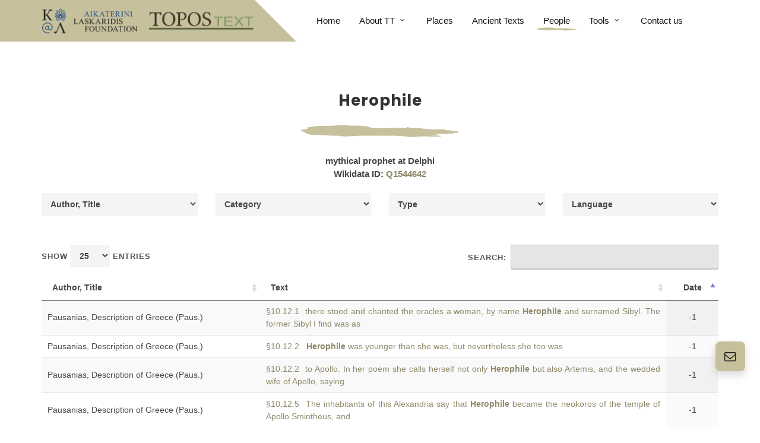

--- FILE ---
content_type: application/javascript
request_url: https://topostext.org/demos/nonprofit/js/events.js
body_size: 4432
content:
var canvasEvents = {
	'12-14-2018' : [{content: '<a href="http://google.com" target=_blank>Amet Temporibus ad quod enim dolor doloribus sequi!</a>', startTime: '06:00 ', endTime: ' 07:15'}],
	'11-11-2018' : [{content: '<a href="http://google.com" target=_blank>Necessitatibus nostrum voluptatibus voluptas in sequi aperiam!</a>'}],
	'10-17-2018' : [{content: '<a href="http://google.com" target=_blank>Eaque molestiae assumenda necessitatibus alias dignissimos quod facere!</a>'}],
	'10-02-2018' : [{content: '<a href="http://google.com" target=_blank>Expedita velit sequi harum modi sed autem voluptatibus.</a>'}],
	'09-30-2018' : [{content: '<a href="http://google.com" target=_blank>Cupiditate blanditiis autem at obcaecati libero laborum.</a>'}],
	'09-22-2018' : [{content: '<a href="http://google.com" target=_blank>Quo accusamus itaque esse aliquid error reprehenderit!</a>'}],
	'09-16-2018' : [{content: '<a href="http://google.com" target=_blank>Quia magni aperiam nam asperiores animi enim?</a>'}],
	'08-21-2018' : [{content: '<a href="http://google.com" target=_blank>Quia quibusdam nemo nobis rerum. Dolorem, ipsa?</a>'}],
	'08-09-2018' : [{content: '<a href="http://google.com" target=_blank>At minima unde cum alias maiores corrupti quas.</a>'}],
	'07-23-2018' : [{content: '<a href="http://google.com" target=_blank>Blanditiis maiores odio cumque eligendi facilis iure.</a>', startTime: '06:00 ', endTime: ' 07:15'}],
	'07-16-2018' : [{content: '<a href="http://google.com" target=_blank>Dolorum, iusto quisquam distinctio dolore quo aperiam reiciendis.</a>'}],
	'06-28-2018' : [{content: '<a href="http://google.com" target=_blank>Aperiam odio voluptatibus quae sunt unde itaque.</a>'}],
	'06-15-2018' : [{content: '<a href="http://google.com" target=_blank>Tempore asperiores et possimus inventore vero ab.</a>'}],
	'06-02-2018' : [{content: '<a href="http://google.com" target=_blank>Possimus asperiores perferendis recusandae debitis omnis consectetur aut!</a>'}],
	'05-30-2018' : [{content: '<a href="http://google.com" target=_blank>Minus aliquid maxime atque praesentium rerum dolores sint?</a>'}],
	'05-18-2018' : [{content: '<a href="http://google.com" target=_blank>Corporis accusantium assumenda facilis fugiat ut nostrum.</a>'}],
	'05-09-2018' : [{content: '<a href="http://google.com" target=_blank>Sequi ad sint sunt quasi veniam cum.</a>'}],
	'04-28-2018' : [{content: '<a href="http://google.com" target=_blank>Voluptates quae delectus laudantium vitae tempore sunt.</a>'}],
	'04-21-2018' : [{content: '<a href="http://google.com" target=_blank>Saepe possimus architecto necessitatibus quibusdam quam cupiditate!</a>'}],
	'04-16-2018' : [{content: '<a href="http://google.com" target=_blank>Sed facilis optio laborum doloremque repudiandae a.</a>'}],
	'03-23-2018' : [{content: '<a href="http://google.com" target=_blank>Quo officia nostrum optio nulla rerum enim.</a>'}],
	'03-04-2018' : [{content: '<a href="http://google.com" target=_blank>Quod facilis ratione odit facere mollitia fugit.</a>'}],
	'02-20-2018' : [{content: '<a href="http://google.com" target=_blank>Distinctio maiores explicabo quasi at doloremque aliquam.</a>'}],
	'02-13-2018' : [{content: '<a href="http://google.com" target=_blank>Doloribus voluptatibus sunt minima itaque eligendi nesciunt?</a>'}],
	'01-29-2018' : [{content: '<a href="http://google.com" target=_blank>Repudiandae, vero qui dolores at adipisci expedita autem!</a>'}],
	'01-17-2018' : [{content: '<a href="http://google.com" target=_blank>Commodi qui recusandae nihil repudiandae quam dolorum!</a>', startTime: '06:00 ', endTime: ' 07:15'}],
	'01-06-2018' : [{content: '<a href="http://google.com" target=_blank>Eius eos non error ut officiis expedita.</a>'}],

	'12-22-2019' : [{content: '<a href="http://google.com" target=_blank>Doloremque pariatur sequi porro repudiandae! Ab, sint.</a>'}],
	'12-11-2019' : [{content: '<a href="http://google.com" target=_blank>Ad magnam recusandae ratione voluptas quibusdam autem!</a>'}],
	'12-02-2019' : [{content: '<a href="http://google.com" target=_blank>Voluptas sed laborum aut at ratione nihil.</a>'}],
	'11-21-2019' : [{content: '<a href="http://google.com" target=_blank>Error illo tempora tenetur maiores nisi reprehenderit.</a>'}],
	'11-20-2019' : [{content: '<a href="http://google.com" target=_blank>Error consectetur doloribus tempora sequi quia!</a>'}],
	'11-19-2019' : [{content: '<a href="http://google.com" target=_blank>Facilis illum impedit dignissimos in et.</a>'}],
	'11-14-2019' : [{content: '<a href="http://google.com" target=_blank>Esse debitis eaque mollitia. Culpa, eaque.</a>', startTime: '06:00 ', endTime: ' 07:15'}],
	'11-13-2019' : [{content: '<a href="http://google.com" target=_blank>Laborum totam hic velit pariatur voluptatem.</a>'}],
	'11-12-2019' : [{content: '<a href="http://google.com" target=_blank>Quasi minima soluta fugit ex aliquam et!</a>'}],
	'11-09-2019' : [{content: '<a href="http://google.com" target=_blank>Soluta corporis sapiente temporibus doloremque reiciendis.</a>', startTime: '19:00 ', endTime: ' 22:00'}],
	'11-06-2019' : [{content: '<a href="http://google.com" target=_blank>Illum veniam vero neque doloremque asperiores! Sunt?</a>', startTime: '10:00 ', endTime: ' 18:30'}],
	'11-02-2019' : [{content: '<a href="http://google.com" target=_blank>Possimus eaque aperiam adipisci sequi distinctio eum.</a>'}],
	'10-30-2019' : [{content: '<a href="http://google.com" target=_blank>Modi voluptas alias earum enim inventore consequatur!</a>', startTime: '06:00 ', endTime: ' 07:15'}],
	'10-29-2019' : [{content: '<a href="http://google.com" target=_blank>Molestias sequi maxime consectetur sapiente? Exercitationem!</a>'}],
	'10-25-2019' : [{content: '<a href="http://google.com" target=_blank>Odit voluptatem dicta optio aliquid asperiores.</a>', startTime: '10:00 ', endTime: ' 18:30'}],
	'10-24-2019' : [{content: '<a href="http://google.com" target=_blank>Ad iusto velit veniam voluptas sit.</a>', startTime: '10:00 ', endTime: ' 18:30'}],
	'10-23-2019' : [{content: '<a href="http://google.com" target=_blank>Quidem optio odit iure similique est!</a>'}],
	'10-22-2019' : [{content: '<a href="http://google.com" target=_blank>Pariatur aut eos laborum quis molestias.</a>'}],
	'10-28-2019' : [{content: '<a href="http://google.com" target=_blank>Inventore at aliquam saepe nostrum nobis!</a>'}],
	'10-18-2019' : [{content: '<a href="http://google.com" target=_blank>Quidem similique eligendi nihil quis autem.</a>', startTime: '10:00 ', endTime: ' 18:30'}],
	'10-17-2019' : [{content: '<a href="http://google.com" target=_blank>Distinctio impedit hic quam corporis consequuntur.</a>'}],
	'10-16-2019' : [{content: '<a href="http://google.com" target=_blank>At nihil sunt architecto molestiae placeat quos.</a>'}],
	'10-15-2019' : [{content: '<a href="http://google.com" target=_blank>Sapiente repellat eum cupiditate quos saepe.</a>', startTime: '10:00 ', endTime: ' 18:30'}],
	'10-11-2019' : [{content: '<a href="http://google.com" target=_blank>Alias deleniti ducimus voluptatum ut distinctio dolorum!</a>', startTime: '10:00 ', endTime: ' 18:30'}],
	'10-09-2019' : [{content: '<a href="http://google.com" target=_blank>Suscipit deserunt modi vel esse ex.</a>'}],
	'10-04-2019' : [{content: '<a href="http://google.com" target=_blank>Enim iusto at dolor laborum ipsa exercitationem?</a>'}],
	'10-02-2019' : [{content: '<a href="http://google.com" target=_blank>Facilis est itaque neque doloribus nobis.</a>', startTime: '10:00 ', endTime: ' 18:30'}],
	'10-01-2019' : [{content: '<a href="http://google.com" target=_blank>Inventore quo voluptatum a deleniti officiis.</a>'}],
	'09-28-2019' : [{content: '<a href="http://google.com" target=_blank>Unde vitae adipisci harum repellat est?</a>'}],
	'09-26-2019' : [{content: '<a href="http://google.com" target=_blank>Quia velit laborum quasi molestias quae.</a>'}],
	'09-25-2019' : [{content: '<a href="http://google.com" target=_blank>Inventore dolor quasi asperiores nobis possimus!</a>', startTime: '10:00 ', endTime: ' 18:30'}],
	'09-20-2019' : [{content: '<a href="http://google.com" target=_blank>Quam repellat sequi earum doloremque alias dolorem?</a>'}],
	'09-19-2019' : [{content: '<a href="http://google.com" target=_blank>Aspernatur omnis natus a ipsa rem!</a>', startTime: '13:00 ', endTime: ' 17:00'}],
	'09-17-2019' : [{content: '<a href="http://google.com" target=_blank>Iure quasi nihil eaque deserunt assumenda pariatur!</a>'}],
	'09-13-2019' : [{content: '<a href="http://google.com" target=_blank>Minus odio ab harum vitae ex.</a>', startTime: '14:00 ', endTime: ' 18:00'}],
	'09-12-2019' : [{content: '<a href="http://google.com" target=_blank>Impedit iusto eum debitis recusandae ex?</a>', startTime: '13:00 ', endTime: ' 17:00'}],
	'09-11-2019' : [{content: '<a href="http://google.com" target=_blank>Assumenda eaque totam voluptatibus itaque placeat.</a>'}],
	'09-06-2019' : [{content: '<a href="http://google.com" target=_blank>At animi laborum facere provident obcaecati!</a>'}],
	'09-04-2019' : [{content: '<a href="http://google.com" target=_blank>Mollitia unde dolore impedit dolor eaque!</a>'}],
	'09-03-2019' : [{content: '<a href="http://google.com" target=_blank>Minus ea beatae quis libero aliquam!</a>'}],
	'08-29-2019' : [{content: '<a href="http://google.com" target=_blank>Accusamus soluta eius inventore laborum facilis.</a>'}],
	'08-27-2019' : [{content: '<a href="http://google.com" target=_blank>Nihil odit illo tempore ea temporibus.</a>'}],
	'08-26-2019' : [{content: '<a href="http://google.com" target=_blank>Atque at beatae voluptatem voluptate iure.</a>'}],
	'08-23-2019' : [{content: '<a href="http://google.com" target=_blank>Laborum odio cum optio sit aut?</a>', startTime: '14:00 ', endTime: ' 18:00'}],
	'08-17-2019' : [{content: '<a href="http://google.com" target=_blank>Delectus velit qui repellendus vitae alias ex.</a>'}],
	'08-16-2019' : [{content: '<a href="http://google.com" target=_blank>Ullam harum ducimus debitis neque! Eligendi?</a>', startTime: '14:00 ', endTime: ' 18:00'}],
	'08-15-2019' : [{content: '<a href="http://google.com" target=_blank>Porro nemo at numquam magnam repellendus illo.</a>'}],
	'08-08-2019' : [{content: '<a href="http://google.com" target="_blank">Autem reprehenderit esse neque sequi odit.</a>', startTime: '14:00 ', endTime: ' 18:00'}],
	'08-07-2019' : [{content: '<a href="http://google.com" target=_blank>At earum deleniti repudiandae dolorum velit commodi!</a>'}],
	'08-04-2019' : [{content: '<a href="http://google.com" target=_blank>Similique vel modi obcaecati quis sunt!</a>'}],
	'08-02-2019' : [{content: '<a href="http://google.com" target=_blank>Aliquid quo aliquam adipisci repellat quam.</a>'}],
	'08-01-2019' : [{content: '<a href="http://google.com" target=_blank>Porro labore consectetur maiores dicta et laboriosam.</a>'}],
	'07-27-2019' : [{content: '<a href="http://google.com" target=_blank>Laborum explicabo asperiores dolorum fuga quaerat. Deleniti.</a>', startTime: '14:00 ', endTime: ' 18:00'}],
	'07-25-2019' : [{content: '<a href="http://google.com" target=_blank>Quasi laboriosam necessitatibus veniam consectetur minus.</a>'}],
	'07-24-2019' : [{content: '<a href="http://google.com" target=_blank>Atque assumenda reprehenderit hic odit commodi.</a>'}],
	'07-23-2019' : [{content: '<a href="http://google.com" target=_blank>Excepturi voluptates veniam qui quam rem!</a>', startTime: '14:00 ', endTime: ' 18:00'}],
	'07-20-2019' : [{content: '<a href="http://google.com" target=_blank>Excepturi a similique dolore illo modi.</a>'}],
	'07-12-2019' : [{content: '<a href="http://google.com" target=_blank>Voluptates modi dolorem sunt. Non, iusto.</a>'}],
	'07-10-2019' : [{content: '<a href="http://google.com" target=_blank>Pariatur quo nihil recusandae vitae voluptas.</a>'}],
	'07-09-2019' : [{content: '<a href="http://google.com" target=_blank>Soluta sapiente architecto adipisci aut deleniti.</a>', startTime: '13:00 ', endTime: ' 17:00'}],
	'07-07-2019' : [{content: '<a href="http://google.com" target=_blank>Consequuntur explicabo quos adipisci ipsum voluptates!</a>', startTime: '14:00 ', endTime: ' 18:00'}],
	'07-05-2019' : [{content: '<a href="http://google.com" target=_blank>Mollitia expedita dignissimos beatae nobis repellat.</a>'}],
	'07-02-2019' : [{content: '<a href="http://google.com" target=_blank>Unde similique error veniam dolor modi quae.</a>', startTime: '14:00 ', endTime: ' 18:00'}],
	'07-27-2019' : [{content: '<a href="http://google.com" target=_blank>A perspiciatis tenetur nulla unde sit temporibus.</a>'}],
	'06-25-2019' : [{content: '<a href="http://google.com" target=_blank>Aliquam. Voluptatibus, voluptatem corrupti similique repellat.</a>'}],
	'06-19-2019' : [{content: '<a href="http://google.com" target=_blank>Nisi sit aspernatur iste consequatur rerum quidem?</a>', startTime: '06:30 ', endTime: ' 16:15'},{content: '<a href="http://google.com" target=_blank>Nisi sit aspernatur iste consequatur rerum quidem?</a>', startTime: '06:30 ', endTime: ' 07:15'}],
	'06-18-2019' : [{content: '<a href="http://google.com" target=_blank>At omnis doloremque ipsa blanditiis fugit?</a>'}],
	'06-13-2019' : [{content: '<a href="http://google.com" target=_blank>Et facilis aspernatur ratione ipsa eum veritatis!</a>', startTime: '13:00 ', endTime: ' 17:00'}],
	'06-12-2019' : [{content: '<a href="http://google.com" target=_blank>Dignissimos consequuntur labore similique alias voluptas!</a>'}],
	'06-11-2019' : [{content: '<a href="http://google.com" target=_blank>Tempore ipsum repellat perspiciatis maiores voluptatum.</a>'}],
	'06-07-2019' : [{content: '<a href="http://google.com" target=_blank>Architecto dolores aliquam exercitationem quis aliquid atque.</a>', startTime: '13:00 ', endTime: ' 17:00'}],
	'06-06-2019' : [{content: '<a href="http://google.com" target=_blank>Sequi nobis in porro similique ipsum!</a>'}],
	'06-05-2019' : [{content: '<a href="http://google.com" target=_blank>Fugit ipsa nihil laboriosam excepturi voluptas aspernatur!</a>'}],
	'05-23-2019' : [{content: '<a href="http://google.com" target=_blank>Repudiandae dolore doloribus velit saepe dignissimos natus.</a>'}],
	'05-22-2019' : [{content: '<a href="http://google.com" target=_blank>Quae sequi veritatis architecto ullam fuga ipsum?</a>'}],
	'05-21-2019' : [{content: '<a href="http://google.com" target=_blank>Illo accusamus quasi fuga illum adipisci optio!</a>'}],
	'05-15-2019' : [{content: '<a href="http://google.com" target=_blank>Explicabo eos dolores minima illum autem. Voluptatem.</a>', startTime: '13:00 ', endTime: ' 17:00'}],
	'05-14-2019' : [{content: '<a href="http://google.com" target=_blank>Reiciendis assumenda voluptate similique eaque molestiae!</a>', startTime: '13:00 ', endTime: ' 17:00'}],
	'05-09-2019' : [{content: '<a href="http://google.com" target=_blank>Ipsum quam distinctio quia neque dignissimos?</a>'}],
	'05-07-2019' : [{content: '<a href="http://google.com" target=_blank>Voluptas, dolorem, omnis tempore eaque repellendus mollitia!</a>'}],
	'05-03-2019' : [{content: '<a href="http://google.com" target=_blank>Placeat cumque reprehenderit consequatur aliquam et?</a>'}],
	'05-02-2019' : [{content: '<a href="http://google.com" target=_blank>Repudiandae quisquam debitis veritatis harum enim dolorum.</a>'}],
	'05-01-2019' : [{content: '<a href="http://google.com" target=_blank>Obcaecati error iste corporis voluptatibus consectetur.</a>'}],
	'04-25-2019' : [{content: '<a href="http://google.com" target=_blank>Unde eius illo obcaecati atque commodi distinctio.</a>', startTime: '13:00 ', endTime: ' 17:00'}],
	'04-24-2019' : [{content: '<a href="http://google.com" target=_blank>Praesentium ipsum odit omnis labore unde.</a>'}],
	'04-28-2019' : [{content: '<a href="http://google.com" target=_blank>Sint facilis enim aperiam hic saepe.</a>', startTime: '13:00 ', endTime: ' 17:00'}],
	'04-17-2019' : [{content: '<a href="http://google.com" target=_blank>Ipsa culpa praesentium ducimus commodi corporis!</a>'}],
	'04-12-2019' : [{content: '<a href="http://google.com" target=_blank>Iste at quaerat pariatur distinctio esse!</a>'}],
	'04-10-2019' : [{content: '<a href="http://google.com" target=_blank>Tempore delectus aliquid eveniet adipisci nam.</a>', startTime: '13:00 ', endTime: ' 17:00'}],
	'04-09-2019' : [{content: '<a href="http://google.com" target=_blank>Similique cumque nesciunt id! Harum, esse, animi.</a>'}],
	'04-05-2019' : [{content: '<a href="http://google.com" target=_blank>Maiores perspiciatis vel error quasi ex.</a>'}],
	'04-03-2019' : [{content: '<a href="http://google.com" target=_blank>Cupiditate cumque molestiae nobis ipsam asperiores.</a>'}],
	'04-02-2019' : [{content: '<a href="http://google.com" target=_blank>Quae aspernatur iusto ratione fuga sit cum.</a>'}],
	'03-28-2019' : [{content: '<a href="http://google.com" target=_blank>Nostrum provident sint molestias eos consectetur.</a>', startTime: '13:00 ', endTime: ' 17:00'}],
	'03-27-2019' : [{content: '<a href="http://google.com" target=_blank>Iste nesciunt maxime et enim rerum.</a>'}],
	'03-24-2019' : [{content: '<a href="http://google.com" target=_blank>Eaque provident accusantium minus quibusdam quidem.</a>'}],
	'03-23-2019' : [{content: '<a href="http://google.com" target=_blank>Nisi dolorem maiores incidunt aliquid quod!</a>'}],
	'03-21-2019' : [{content: '<a href="http://google.com" target=_blank>Neque et sunt repellat. Ullam, incidunt!</a>'}],
	'03-12-2019' : [{content: '<a href="http://google.com" target=_blank>Placeat iste unde dolorum doloribus. Aut.</a>'}],
	'03-07-2019' : [{content: '<a href="http://google.com" target=_blank>Natus soluta sequi a repellat eveniet!</a>'}],
	'02-28-2019' : [{content: '<a href="http://google.com" target=_blank>Nisi sit aspernatur iste consequatur rerum quidem?</a>', startTime: '06:00 ', endTime: ' 18:00'}],
	'02-23-2019' : [{content: '<a href="http://google.com" target=_blank>Nisi sit aspernatur iste consequatur rerum quidem?</a>', startTime: '06:30 ', endTime: ' 16:15'},{content: '<a href="http://google.com" target=_blank>Nisi sit aspernatur iste consequatur rerum quidem?</a>', startTime: '06:30 ', endTime: ' 07:15'}],
	'02-21-2019' : [{content: '<a href="http://google.com" target=_blank>Saepe quos nisi labore ad veniam?</a>'}],
	'02-19-2019' : [{content: '<a href="http://google.com" target=_blank>Tempora aliquid nulla facilis labore harum.</a>', startTime: '13:00 ', endTime: ' 17:00'}],
	'02-16-2019' : [{content: '<a href="http://google.com" target=_blank>Eaque saepe reprehenderit dolorem atque voluptates totam?</a>'}],
	'02-09-2019' : [{content: '<a href="http://google.com" target=_blank>Deleniti nulla consequatur nam fugit quo enim?</a>'}],
	'02-06-2019' : [{content: '<a href="http://google.com" target=_blank>Molestiae ratione aliquam voluptates maiores iusto.</a>'}],
	'02-04-2019' : [{content: '<a href="http://google.com" target=_blank>Laborum commodi tenetur natus quidem velit!</a>'}],
	'02-01-2019' : [{content: '<a href="http://google.com" target=_blank>Perferendis sint numquam quidem exercitationem nobis!</a>', startTime: '15:00 ', endTime: ' 18:00'}],
	'01-30-2019' : [{content: '<a href="http://google.com" target=_blank>Amet tempora odio eum quos atque.</a>'}],
	'01-27-2019' : [{content: '<a href="http://google.com" target=_blank>Nesciunt aut sunt quasi ullam autem.</a>'}],
	'01-22-2019' : [{content: '<a href="http://google.com" target=_blank>Delectus vero nobis harum quam libero.</a>', startTime: '11:00 ', endTime: ' 17:00'}],
	'01-17-2019' : [{content: '<a href="http://google.com" target=_blank>Vitae atque qui possimus explicabo exercitationem.</a>'}],
	'01-12-2019' : [{content: '<a href="http://google.com" target=_blank>Impedit accusantium excepturi odit minima quo nostrum.</a>'}],
	'01-11-2019' : [{content: '<a href="http://google.com" target=_blank>Odio consequatur deleniti eius deserunt veritatis.</a>'}],
	'01-10-2019' : [{content: '<a href="http://google.com" target=_blank>Reprehenderit odit rem explicabo voluptate est.</a>'}],
	'01-09-2019' : [{content: '<a href="http://google.com" target=_blank>Vel minus vero laborum ea molestiae.</a>'}],
	'01-05-2019' : [{content: '<a href="http://google.com" target=_blank>Ipsa labore distinctio molestiae fugiat at laudantium.</a>'}],
	'01-04-2019' : [{content: '<a href="http://google.com" target=_blank>Dolores numquam. Dicta, dolor quaerat in.</a>'}],

	'12-22-2020' : [{content: '<a href="http://google.com" target=_blank>Doloremque pariatur sequi porro repudiandae! Ab, sint.</a>'}],
	'12-11-2020' : [{content: '<a href="http://google.com" target=_blank>Ad magnam recusandae ratione voluptas quibusdam autem!</a>'}],
	'12-02-2020' : [{content: '<a href="http://google.com" target=_blank>Voluptas sed laborum aut at ratione nihil.</a>'}],
	'11-21-2020' : [{content: '<a href="http://google.com" target=_blank>Error illo tempora tenetur maiores nisi reprehenderit.</a>'}],
	'11-20-2020' : [{content: '<a href="http://google.com" target=_blank>Error consectetur doloribus tempora sequi quia!</a>'}],
	'11-19-2020' : [{content: '<a href="http://google.com" target=_blank>Facilis illum impedit dignissimos in et.</a>'}],
	'11-14-2020' : [{content: '<a href="http://google.com" target=_blank>Esse debitis eaque mollitia. Culpa, eaque.</a>'}],
	'11-13-2020' : [{content: '<a href="http://google.com" target=_blank>Laborum totam hic velit pariatur voluptatem.</a>'}],
	'11-12-2020' : [{content: '<a href="http://google.com" target=_blank>Quasi minima soluta fugit ex aliquam et!</a>'}],
	'11-09-2020' : [{content: '<a href="http://google.com" target=_blank>Soluta corporis sapiente temporibus doloremque reiciendis.</a>'}],
	'11-06-2020' : [{content: '<a href="http://google.com" target=_blank>Illum veniam vero neque doloremque asperiores! Sunt?</a>'}],
	'11-02-2020' : [{content: '<a href="http://google.com" target=_blank>Possimus eaque aperiam adipisci sequi distinctio eum.</a>'}],
	'10-30-2020' : [{content: '<a href="http://google.com" target=_blank>Modi voluptas alias earum enim inventore consequatur!</a>'}],
	'10-29-2020' : [{content: '<a href="http://google.com" target=_blank>Molestias sequi maxime consectetur sapiente? Exercitationem!</a>'}],
	'10-25-2020' : [{content: '<a href="http://google.com" target=_blank>Odit voluptatem dicta optio aliquid asperiores.</a>'}],
	'10-24-2020' : [{content: '<a href="http://google.com" target=_blank>Ad iusto velit veniam voluptas sit.</a>'}],
	'10-23-2020' : [{content: '<a href="http://google.com" target=_blank>Quidem optio odit iure similique est!</a>'}],
	'10-22-2020' : [{content: '<a href="http://google.com" target=_blank>Pariatur aut eos laborum quis molestias.</a>'}],
	'10-28-2020' : [{content: '<a href="http://google.com" target=_blank>Inventore at aliquam saepe nostrum nobis!</a>'}],
	'10-18-2020' : [{content: '<a href="http://google.com" target=_blank>Quidem similique eligendi nihil quis autem.</a>'}],
	'10-17-2020' : [{content: '<a href="http://google.com" target=_blank>Distinctio impedit hic quam corporis consequuntur.</a>'}],
	'10-16-2020' : [{content: '<a href="http://google.com" target=_blank>At nihil sunt architecto molestiae placeat quos.</a>'}],
	'10-15-2020' : [{content: '<a href="http://google.com" target=_blank>Sapiente repellat eum cupiditate quos saepe.</a>'}],
	'10-11-2020' : [{content: '<a href="http://google.com" target=_blank>Alias deleniti ducimus voluptatum ut distinctio dolorum!</a>'}],
	'10-09-2020' : [{content: '<a href="http://google.com" target=_blank>Suscipit deserunt modi vel esse ex.</a>'}],
	'10-04-2020' : [{content: '<a href="http://google.com" target=_blank>Enim iusto at dolor laborum ipsa exercitationem?</a>'}],
	'10-02-2020' : [{content: '<a href="http://google.com" target=_blank>Facilis est itaque neque doloribus nobis.</a>'}],
	'10-01-2020' : [{content: '<a href="http://google.com" target=_blank>Inventore quo voluptatum a deleniti officiis.</a>'}],
	'09-28-2020' : [{content: '<a href="http://google.com" target=_blank>Unde vitae adipisci harum repellat est?</a>'}],
	'09-26-2020' : [{content: '<a href="http://google.com" target=_blank>Quia velit laborum quasi molestias quae.</a>'}],
	'09-25-2020' : [{content: '<a href="http://google.com" target=_blank>Inventore dolor quasi asperiores nobis possimus!</a>'}],
	'09-20-2020' : [{content: '<a href="http://google.com" target=_blank>Quam repellat sequi earum doloremque alias dolorem?</a>'}],
	'09-19-2020' : [{content: '<a href="http://google.com" target=_blank>Aspernatur omnis natus a ipsa rem!</a>'}],
	'09-17-2020' : [{content: '<a href="http://google.com" target=_blank>Iure quasi nihil eaque deserunt assumenda pariatur!</a>'}],
	'09-13-2020' : [{content: '<a href="http://google.com" target=_blank>Minus odio ab harum vitae ex.</a>'}],
	'09-12-2020' : [{content: '<a href="http://google.com" target=_blank>Impedit iusto eum debitis recusandae ex?</a>'}],
	'09-11-2020' : [{content: '<a href="http://google.com" target=_blank>Assumenda eaque totam voluptatibus itaque placeat.</a>'}],
	'09-06-2020' : [{content: '<a href="http://google.com" target=_blank>At animi laborum facere provident obcaecati!</a>'}],
	'09-04-2020' : [{content: '<a href="http://google.com" target=_blank>Mollitia unde dolore impedit dolor eaque!</a>'}],
	'09-03-2020' : [{content: '<a href="http://google.com" target=_blank>Minus ea beatae quis libero aliquam!</a>'}],
	'08-29-2020' : [{content: '<a href="http://google.com" target=_blank>Accusamus soluta eius inventore laborum facilis.</a>'}],
	'08-27-2020' : [{content: '<a href="http://google.com" target=_blank>Nihil odit illo tempore ea temporibus.</a>'}],
	'08-26-2020' : [{content: '<a href="http://google.com" target=_blank>Atque at beatae voluptatem voluptate iure.</a>'}],
	'08-23-2020' : [{content: '<a href="http://google.com" target=_blank>Laborum odio cum optio sit aut?</a>'}],
	'08-17-2020' : [{content: '<a href="http://google.com" target=_blank>Delectus velit qui repellendus vitae alias ex.</a>'}],
	'08-16-2020' : [{content: '<a href="http://google.com" target=_blank>Ullam harum ducimus debitis neque! Eligendi?</a>'}],
	'08-15-2020' : [{content: '<a href="http://google.com" target=_blank>Porro nemo at numquam magnam repellendus illo.</a>'}],
	'08-08-2020' : [{content: '<a href="http://google.com" target="_blank">Autem reprehenderit esse neque sequi odit.</a>'}],
	'08-07-2020' : [{content: '<a href="http://google.com" target=_blank>At earum deleniti repudiandae dolorum velit commodi!</a>'}],
	'08-04-2020' : [{content: '<a href="http://google.com" target=_blank>Similique vel modi obcaecati quis sunt!</a>'}],
	'08-02-2020' : [{content: '<a href="http://google.com" target=_blank>Aliquid quo aliquam adipisci repellat quam.</a>'}],
	'08-01-2020' : [{content: '<a href="http://google.com" target=_blank>Porro labore consectetur maiores dicta et laboriosam.</a>'}],
	'07-27-2020' : [{content: '<a href="http://google.com" target=_blank>Laborum explicabo asperiores dolorum fuga quaerat. Deleniti.</a>'}],
	'07-25-2020' : [{content: '<a href="http://google.com" target=_blank>Quasi laboriosam necessitatibus veniam consectetur minus.</a>'}],
	'07-24-2020' : [{content: '<a href="http://google.com" target=_blank>Atque assumenda reprehenderit hic odit commodi.</a>'}],
	'07-23-2020' : [{content: '<a href="http://google.com" target=_blank>Excepturi voluptates veniam qui quam rem!</a>'}],
	'07-20-2020' : [{content: '<a href="http://google.com" target=_blank>Excepturi a similique dolore illo modi.</a>'}],
	'07-12-2020' : [{content: '<a href="http://google.com" target=_blank>Voluptates modi dolorem sunt. Non, iusto.</a>'}],
	'07-10-2020' : [{content: '<a href="http://google.com" target=_blank>Pariatur quo nihil recusandae vitae voluptas.</a>'}],
	'07-09-2020' : [{content: '<a href="http://google.com" target=_blank>Soluta sapiente architecto adipisci aut deleniti.</a>'}],
	'07-07-2020' : [{content: '<a href="http://google.com" target=_blank>Consequuntur explicabo quos adipisci ipsum voluptates!</a>'}],
	'07-05-2020' : [{content: '<a href="http://google.com" target=_blank>Mollitia expedita dignissimos beatae nobis repellat.</a>'}],
	'07-02-2020' : [{content: '<a href="http://google.com" target=_blank>Unde similique error veniam dolor modi quae.</a>'}],
	'07-27-2020' : [{content: '<a href="http://google.com" target=_blank>A perspiciatis tenetur nulla unde sit temporibus.</a>'}],
	'06-25-2020' : [{content: '<a href="http://google.com" target=_blank>Aliquam. Voluptatibus, voluptatem corrupti similique repellat.</a>'}],
	'06-19-2020' : [{content: '<a href="http://google.com" target=_blank>Ratione deserunt odio laborum alias quae.</a>'}],
	'06-18-2020' : [{content: '<a href="http://google.com" target=_blank>At omnis doloremque ipsa blanditiis fugit?</a>'}],
	'06-13-2020' : [{content: '<a href="http://google.com" target=_blank>Et facilis aspernatur ratione ipsa eum veritatis!</a>'}],
	'06-12-2020' : [{content: '<a href="http://google.com" target=_blank>Dignissimos consequuntur labore similique alias voluptas!</a>'}],
	'06-11-2020' : [{content: '<a href="http://google.com" target=_blank>Tempore ipsum repellat perspiciatis maiores voluptatum.</a>'}],
	'06-07-2020' : [{content: '<a href="http://google.com" target=_blank>Architecto dolores aliquam exercitationem quis aliquid atque.</a>'}],
	'06-06-2020' : [{content: '<a href="http://google.com" target=_blank>Sequi nobis in porro similique ipsum!</a>'}],
	'06-05-2020' : [{content: '<a href="http://google.com" target=_blank>Fugit ipsa nihil laboriosam excepturi voluptas aspernatur!</a>'}],
	'05-23-2020' : [{content: '<a href="http://google.com" target=_blank>Repudiandae dolore doloribus velit saepe dignissimos natus.</a>'}],
	'05-22-2020' : [{content: '<a href="http://google.com" target=_blank>Quae sequi veritatis architecto ullam fuga ipsum?</a>'}],
	'05-21-2020' : [{content: '<a href="http://google.com" target=_blank>Illo accusamus quasi fuga illum adipisci optio!</a>'}],
	'05-15-2020' : [{content: '<a href="http://google.com" target=_blank>Explicabo eos dolores minima illum autem. Voluptatem.</a>'}],
	'05-14-2020' : [{content: '<a href="http://google.com" target=_blank>Reiciendis assumenda voluptate similique eaque molestiae!</a>'}],
	'05-09-2020' : [{content: '<a href="http://google.com" target=_blank>Ipsum quam distinctio quia neque dignissimos?</a>'}],
	'05-07-2020' : [{content: '<a href="http://google.com" target=_blank>Voluptas, dolorem, omnis tempore eaque repellendus mollitia!</a>'}],
	'05-03-2020' : [{content: '<a href="http://google.com" target=_blank>Placeat cumque reprehenderit consequatur aliquam et?</a>'}],
	'05-02-2020' : [{content: '<a href="http://google.com" target=_blank>Repudiandae quisquam debitis veritatis harum enim dolorum.</a>'}],
	'05-01-2020' : [{content: '<a href="http://google.com" target=_blank>Obcaecati error iste corporis voluptatibus consectetur.</a>'}],
	'04-25-2020' : [{content: '<a href="http://google.com" target=_blank>Unde eius illo obcaecati atque commodi distinctio.</a>'}],
	'04-24-2020' : [{content: '<a href="http://google.com" target=_blank>Praesentium ipsum odit omnis labore unde.</a>'}],
	'04-28-2020' : [{content: '<a href="http://google.com" target=_blank>Sint facilis enim aperiam hic saepe.</a>'}],
	'04-17-2020' : [{content: '<a href="http://google.com" target=_blank>Ipsa culpa praesentium ducimus commodi corporis!</a>'}],
	'04-12-2020' : [{content: '<a href="http://google.com" target=_blank>Iste at quaerat pariatur distinctio esse!</a>'}],
	'04-10-2020' : [{content: '<a href="http://google.com" target=_blank>Tempore delectus aliquid eveniet adipisci nam.</a>'}],
	'04-09-2020' : [{content: '<a href="http://google.com" target=_blank>Similique cumque nesciunt id! Harum, esse, animi.</a>'}],
	'04-05-2020' : [{content: '<a href="http://google.com" target=_blank>Maiores perspiciatis vel error quasi ex.</a>'}],
	'04-03-2020' : [{content: '<a href="http://google.com" target=_blank>Cupiditate cumque molestiae nobis ipsam asperiores.</a>'}],
	'04-02-2020' : [{content: '<a href="http://google.com" target=_blank>Quae aspernatur iusto ratione fuga sit cum.</a>'}],
	'03-28-2020' : [{content: '<a href="http://google.com" target=_blank>Nostrum provident sint molestias eos consectetur.</a>'}],
	'03-27-2020' : [{content: '<a href="http://google.com" target=_blank>Iste nesciunt maxime et enim rerum.</a>'}],
	'03-24-2020' : [{content: '<a href="http://google.com" target=_blank>Eaque provident accusantium minus quibusdam quidem.</a>'}],
	'03-23-2020' : [{content: '<a href="http://google.com" target=_blank>Nisi dolorem maiores incidunt aliquid quod!</a>'}],
	'03-21-2020' : [{content: '<a href="http://google.com" target=_blank>Neque et sunt repellat. Ullam, incidunt!</a>'}],
	'03-12-2020' : [{content: '<a href="http://google.com" target=_blank>Placeat iste unde dolorum doloribus. Aut.</a>'}],
	'03-07-2020' : [{content: '<a href="http://google.com" target=_blank>Natus soluta sequi a repellat eveniet!</a>'}],
	'02-28-2020' : [{content: '<a href="http://google.com" target=_blank>Nisi sit aspernatur iste consequatur rerum quidem?</a>'}],
	'02-21-2020' : [{content: '<a href="http://google.com" target=_blank>Saepe quos nisi labore ad veniam?</a>'}],
	'02-19-2020' : [{content: '<a href="http://google.com" target=_blank>Tempora aliquid nulla facilis labore harum.</a>'}],
	'02-16-2020' : [{content: '<a href="http://google.com" target=_blank>Eaque saepe reprehenderit dolorem atque voluptates totam?</a>'}],
	'02-09-2020' : [{content: '<a href="http://google.com" target=_blank>Deleniti nulla consequatur nam fugit quo enim?</a>'}],
	'02-06-2020' : [{content: '<a href="http://google.com" target=_blank>Molestiae ratione aliquam voluptates maiores iusto.</a>'}],
	'02-04-2020' : [{content: '<a href="http://google.com" target=_blank>Laborum commodi tenetur natus quidem velit!</a>'}],
	'02-01-2020' : [{content: '<a href="http://google.com" target=_blank>Perferendis sint numquam quidem exercitationem nobis!</a>'}],
	'01-30-2020' : [{content: '<a href="http://google.com" target=_blank>Amet tempora odio eum quos atque.</a>'}],
	'01-27-2020' : [{content: '<a href="http://google.com" target=_blank>Nesciunt aut sunt quasi ullam autem.</a>'}],
	'01-22-2020' : [{content: '<a href="http://google.com" target=_blank>Delectus vero nobis harum quam libero.</a>'}],
	'01-17-2020' : [{content: '<a href="http://google.com" target=_blank>Vitae atque qui possimus explicabo exercitationem.</a>'}],
	'01-12-2020' : [{content: '<a href="http://google.com" target=_blank>Impedit accusantium excepturi odit minima quo nostrum.</a>'}],
	'01-11-2020' : [{content: '<a href="http://google.com" target=_blank>Odio consequatur deleniti eius deserunt veritatis.</a>'}],
	'01-10-2020' : [{content: '<a href="http://google.com" target=_blank>Reprehenderit odit rem explicabo voluptate est.</a>'}],
	'01-09-2020' : [{content: '<a href="http://google.com" target=_blank>Vel minus vero laborum ea molestiae.</a>'}],
	'01-05-2020' : [{content: '<a href="http://google.com" target=_blank>Ipsa labore distinctio molestiae fugiat at laudantium.</a>'}],
	'01-04-2020' : [{content: '<a href="http://google.com" target=_blank>Dolores numquam. Dicta, dolor quaerat in.</a>'}]
};